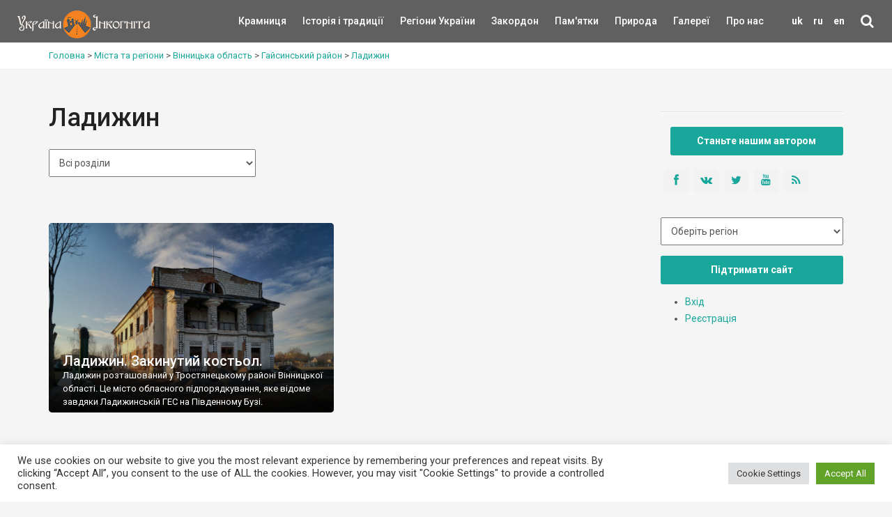

--- FILE ---
content_type: application/javascript
request_url: https://ukrainaincognita.com/wp-content/themes/incognita/js/effects.drop.min.js?ver=5.6
body_size: 621
content:
/*
 * jQuery UI Effects Drop 1.6
 *
 * Copyright (c) 2008 AUTHORS.txt (http://ui.jquery.com/about)
 * Dual licensed under the MIT (MIT-LICENSE.txt)
 * and GPL (GPL-LICENSE.txt) licenses.
 *
 * http://docs.jquery.com/UI/Effects/Drop
 *
 * Depends:
 *	effects.core.js
 */(function(A){A.effects.drop=function(B){return this.queue(function(){var E=A(this),D=["position","top","left","opacity"];var I=A.effects.setMode(E,B.options.mode||"hide");var H=B.options.direction||"left";A.effects.save(E,D);E.show();A.effects.createWrapper(E);var F=(H=="up"||H=="down")?"top":"left";var C=(H=="up"||H=="left")?"pos":"neg";var J=B.options.distance||(F=="top"?E.outerHeight({margin:true})/2:E.outerWidth({margin:true})/2);if(I=="show"){E.css("opacity",0).css(F,C=="pos"?-J:J)}var G={opacity:I=="show"?1:0};G[F]=(I=="show"?(C=="pos"?"+=":"-="):(C=="pos"?"-=":"+="))+J;E.animate(G,{queue:false,duration:B.duration,easing:B.options.easing,complete:function(){if(I=="hide"){E.hide()}A.effects.restore(E,D);A.effects.removeWrapper(E);if(B.callback){B.callback.apply(this,arguments)}E.dequeue()}})})}})(jQuery)
